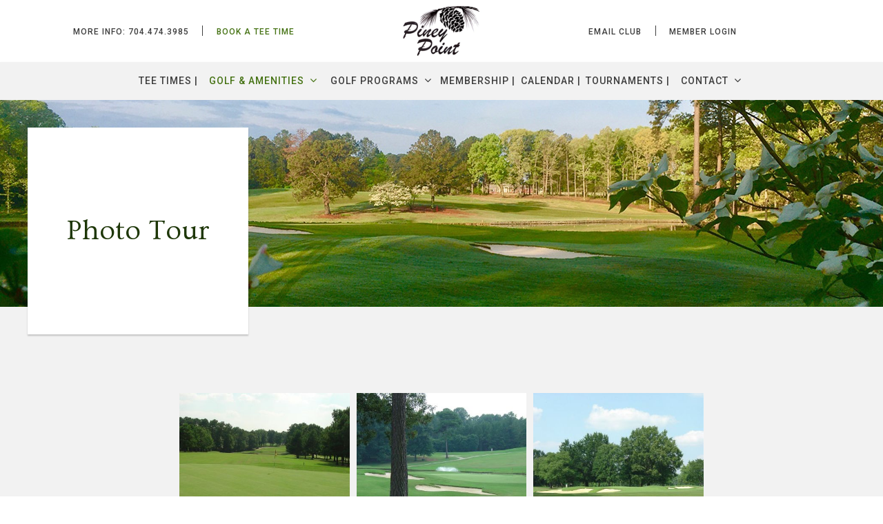

--- FILE ---
content_type: text/html; charset=utf-8
request_url: https://www.pineypointgolfclub.com/golf-amenities/photo-tour
body_size: 4862
content:
<!DOCTYPE HTML>
<html lang="en-gb" dir="ltr"  data-config='{"twitter":0,"plusone":0,"facebook":0,"style":"121"}'>

    <head>
    <meta charset="utf-8">
<meta http-equiv="X-UA-Compatible" content="IE=edge">
<meta name="viewport" content="width=device-width, initial-scale=1">
<base href="https://www.pineypointgolfclub.com/golf-amenities/photo-tour" />
	<meta name="author" content="Super User" />
	<meta http-equiv="content-type" content="text/html; charset=utf-8" />
		<title>Photo Tour</title>
	<link href="/templates/yoo_avanti/favicon.ico" rel="shortcut icon" type="image/vnd.microsoft.icon" />
	<script src="/media/jui/js/jquery.min.js?5abc11f3e1d1607e0aeb73aeea4c6cc8" type="text/javascript"></script>
	<script src="/media/jui/js/jquery-noconflict.js?5abc11f3e1d1607e0aeb73aeea4c6cc8" type="text/javascript"></script>
	<script src="/media/jui/js/jquery-migrate.min.js?5abc11f3e1d1607e0aeb73aeea4c6cc8" type="text/javascript"></script>
	<script src="/media/jui/js/bootstrap.min.js?5abc11f3e1d1607e0aeb73aeea4c6cc8" type="text/javascript"></script>
	<script src="/media/widgetkit/uikit2-2aa73374.js" type="text/javascript"></script>
	<script src="/media/widgetkit/wk-scripts-24c67b5e.js" type="text/javascript"></script>
	<script type="text/javascript">
GOOGLE_MAPS_API_KEY = "AIzaSyDReE8GJBO_uzNWATrGPiNB-Qtj5APGHOE";
	</script>
	<meta http-equiv="x-dns-prefetch-control" content="on">
	<link rel="dns-prefetch" href="//images-cdn.ecwid.com/">
	<link rel="dns-prefetch" href="//images.ecwid.com/">
	<link rel="dns-prefetch" href="//app.ecwid.com/">
	<link rel="dns-prefetch" href="//ecwid-static-ru.r.worldssl.net">
	<link rel="dns-prefetch" href="//ecwid-images-ru.r.worldssl.net">

<link rel="apple-touch-icon-precomposed" href="/templates/yoo_avanti/apple_touch_icon.png">
<link rel="stylesheet" href="/templates/yoo_avanti/css/bootstrap.css">
<link rel="stylesheet" href="/templates/yoo_avanti/css/theme.css">
<link rel="stylesheet" href="//demo.1-2-1marketing.com/resources/121/css/extensions.css">
<link rel="stylesheet" href="//demo.1-2-1marketing.com/resources/avanti/brevo/css/master_v2.css">
<link rel="stylesheet" href="/templates/yoo_avanti/styles/121/css/custom.css">
<script src="/templates/yoo_avanti/warp/vendor/uikit/js/uikit.js"></script>
<script src="/templates/yoo_avanti/warp/vendor/uikit/js/components/autocomplete.js"></script>
<script src="/templates/yoo_avanti/warp/vendor/uikit/js/components/datepicker.js"></script>
<script src="/templates/yoo_avanti/warp/vendor/uikit/js/components/search.js"></script>
<script src="/templates/yoo_avanti/warp/vendor/uikit/js/components/sticky.js"></script>
<script src="/templates/yoo_avanti/warp/vendor/uikit/js/components/timepicker.js"></script>
<script src="/templates/yoo_avanti/warp/vendor/uikit/js/components/tooltip.js"></script>
<script src="/templates/yoo_avanti/warp/js/social.js"></script>
<script src="/templates/yoo_avanti/js/theme.js"></script>
<script src="/templates/yoo_avanti/js/animated-text.js"></script>
<script src="//demo.1-2-1marketing.com/resources/121/js/accordion-parent.js"></script>
<script src="//demo.1-2-1marketing.com/resources/121/js/extensions.js"></script>
<script src="//demo.1-2-1marketing.com/resources/avanti/brevo/js/master.js"></script>
<script src="/templates/yoo_avanti/styles/121/js/custom.js"></script>
    

<meta name="google-site-verification" content="" />

<script>
  (function(i,s,o,g,r,a,m){i['GoogleAnalyticsObject']=r;i[r]=i[r]||function(){
  (i[r].q=i[r].q||[]).push(arguments)},i[r].l=1*new Date();a=s.createElement(o),
  m=s.getElementsByTagName(o)[0];a.async=1;a.src=g;m.parentNode.insertBefore(a,m)
  })(window,document,'script','//www.google-analytics.com/analytics.js','ga');
  ga('create', 'UA-117109203-54', 'auto');
  ga('send', 'pageview');
</script>

</head>

    <body class="tm-isblog       ">
		
		<div class="tm-wrapper">
		
        
            <div id="tm-header" class="tm-block-header">

                <div class="tm-navbar-wrapper " >
        <div class="tm-toolbar uk-hidden-small">
        <div class="uk-container uk-container-center uk-flex uk-flex-center uk-flex-middle">
            <div class="uk-flex-left"><div class="">
	<ul class="uk-nav">
<li><a href="tel:7044743985">More Info: 704.474.3985</a></li>
<li><a class="toolbar-btn" href="/teetimes">Book a Tee Time</a></li>
</ul></div></div>
            <div class="uk-flex-center">
                <a class="tm-logo uk-text-center" href="https://www.pineypointgolfclub.com">
                  
	<div><img src="/images/default/logo.png" alt="Piney Point Golf Club Logo" width="115" height="77" /></div>                </a>
            </div>
            <div class="uk-flex-right"><div class="">
	<ul class="uk-nav">
<li><a href="/exclusive-deals">Email Club</a></li>
<!--<li><a href="/shop">Shop Online</a></li>-->
<li><a href="/member-login">Member Login</a></li>
</ul></div></div>

        </div>
    </div>
    		
    <div class="tm-navbar uk-navbar">

        <div class="uk-container uk-container-center tm-navbar-container">

                <div class="uk-hidden-small uk-flex uk-flex-center">
          <ul class="uk-navbar-nav uk-hidden-small">
<li><a href="/teetimes">Tee Times |</a></li><li class="uk-parent uk-active" data-uk-dropdown="{'preventflip':'y'}" aria-haspopup="true" aria-expanded="false"><a href="#">Golf &amp; Amenities</a>
<div class="uk-dropdown uk-dropdown-navbar uk-dropdown-width-1"><div class="uk-grid uk-dropdown-grid"><div class="uk-width-1-1"><ul class="uk-nav uk-nav-navbar"><li><a href="/golf-amenities/about-us">About Us</a></li><li><a href="/golf-amenities/rates">Rates</a></li><li><a href="/golf-amenities/picture-gallery">Scorecard</a></li><li class="uk-active"><a href="/golf-amenities/photo-tour">Photo Tour</a></li><li><a href="/golf-amenities/instruction">Instruction</a></li><li><a href="/golf-amenities/amenities">Amenities</a></li><li><a href="https://www.ghin.com/login" target="_blank" rel="noopener noreferrer">Post Your Handicap</a></li></ul></div></div></div></li><li class="uk-parent" data-uk-dropdown="{'preventflip':'y'}" aria-haspopup="true" aria-expanded="false"><a href="#">Golf Programs</a>
<div class="uk-dropdown uk-dropdown-navbar uk-dropdown-width-1"><div class="uk-grid uk-dropdown-grid"><div class="uk-width-1-1"><ul class="uk-nav uk-nav-navbar"><li><a href="/golf-programs/programs">Programs</a></li><li><a href="/golf-programs/golf-certification-test">Golf Certification Test</a></li><li><a href="/golf-programs/granny-hill-scholarship">Granny Hill Scholarship</a></li></ul></div></div></div></li><li><a href="/membership">Membership |</a></li><li><a href="/calendar">Calendar |</a></li><li><a href="/tournaments">Tournaments |</a></li><li class="uk-parent" data-uk-dropdown="{'preventflip':'y'}" aria-haspopup="true" aria-expanded="false"><a href="#">Contact</a>
<div class="uk-dropdown uk-dropdown-navbar uk-dropdown-width-1"><div class="uk-grid uk-dropdown-grid"><div class="uk-width-1-1"><ul class="uk-nav uk-nav-navbar"><li><a href="/contact">Contact Us</a></li><li><a href="/contact-us/employment">Employment</a></li><li><a href="/exclusive-deals">Receive Exclusive Deals</a></li></ul></div></div></div></li></ul>        </div>
        						
						
												<div class="tm-navbar-small uk-flex uk-flex-middle uk-flex-center uk-flex-space-between uk-hidden-large">		
								
															<a class="tm-logo-small uk-navbar-brand uk-flex uk-flex-middle uk-visible-small" href="https://www.pineypointgolfclub.com">
	<div><img src="/images/default/logo.png" alt="Piney Point Golf Club Logo" width="115" height="77" /></div></a>
							
														<div class="uk-navbar-small-right uk-flex uk-flex-middle">
							
																			<div class="mobile-icon uk-visible-small">
										<div class="">
	<div><a href="tel:7044743985" class="uk-icon-phone"></a></div></div></a>
										</div>
										
							
																		<a href="#offcanvas" class="uk-navbar-toggle" data-uk-offcanvas></a>
									
							</div>
														
						</div>
						        </div>

    </div>
</div>

                                <div class="tm-header-container">
                    <div class="uk-panel">
<div class="uk-contrast" data-uk-slideshow="{autoplay: true ,autoplayInterval: 5000,pauseOnHover: false}">

    <div class="uk-position-relative">

        <ul class="uk-slideshow uk-overlay-active">
        
            <li style="min-height: 150px;">

                
                    <img src="/images/slideshows/sub_banner_1.jpg" alt="Banner 1">
                    
                                        <div class="uk-overlay-panel uk-flex uk-flex-middle uk-overlay-fade">

                                                <div>
                        
                        
                                                <div class=" uk-margin">		<div class="moduletable mod-title uk-text-center">
						<h1>Photo Tour</h1>		</div>
	</div>
                        
                        
                                                </div>
                        
                    </div>
                    
                    
                
            </li>

                </ul>

        
        
    </div>

    
</div>
</div>                </div>
																
								
            </div>

        
        
        
        
        
                <div id="tm-main" class="tm-block-main uk-block uk-block-muted uk-block-large " >

            <div class="uk-container uk-container-center">

                <div class="tm-middle uk-grid" data-uk-grid-match data-uk-grid-margin>

                                        <div class="tm-main uk-width-medium-1-1">

                        
                                                <main id="tm-content" class="tm-content">

                            
                            <div id="system-message-container">
</div>

    <article class="uk-article" >

	
	
	
	
	
	
			
<p>

<div id="wk-grid54c" class="uk-grid-width-1-1 uk-grid-width-small-1-2 uk-grid-width-medium-1-3 uk-grid uk-grid-match uk-grid-small " data-uk-grid-match="{target:'> div > .uk-panel', row:true}" data-uk-grid-margin >

    
    <div>
    
<div class="uk-panel">

    <div class="uk-panel-teaser">

        <figure class="uk-overlay uk-overlay-hover ">

            <img src="/media/widgetkit/01-0069f2e089bbb0c8442ee305f36aab9c.jpg" class="uk-overlay-scale" alt="01" width="400" height="300">
            
                        <div class="uk-overlay-panel uk-overlay-background uk-overlay-fade"></div>
            
                            <div class="uk-overlay-panel uk-overlay-icon uk-overlay-fade"></div>
            
                                                                        <a class="uk-position-cover" href="/images/galleries/photo-tour/01.jpg" data-lightbox-type="image" data-uk-lightbox="{group:'.wk-154c'}" ></a>
                                                
        </figure>

    </div>

    
        
        
    
</div>
    </div>

        
    <div>
    
<div class="uk-panel">

    <div class="uk-panel-teaser">

        <figure class="uk-overlay uk-overlay-hover ">

            <img src="/media/widgetkit/02-1621266f48ca1835939e72b5e5a997d2.jpg" class="uk-overlay-scale" alt="02" width="400" height="300">
            
                        <div class="uk-overlay-panel uk-overlay-background uk-overlay-fade"></div>
            
                            <div class="uk-overlay-panel uk-overlay-icon uk-overlay-fade"></div>
            
                                                                        <a class="uk-position-cover" href="/images/galleries/photo-tour/02.jpg" data-lightbox-type="image" data-uk-lightbox="{group:'.wk-154c'}" ></a>
                                                
        </figure>

    </div>

    
        
        
    
</div>
    </div>

        
    <div>
    
<div class="uk-panel">

    <div class="uk-panel-teaser">

        <figure class="uk-overlay uk-overlay-hover ">

            <img src="/media/widgetkit/03-ac573e3a03b9c8383516dd512eed2fdd.jpg" class="uk-overlay-scale" alt="03" width="400" height="300">
            
                        <div class="uk-overlay-panel uk-overlay-background uk-overlay-fade"></div>
            
                            <div class="uk-overlay-panel uk-overlay-icon uk-overlay-fade"></div>
            
                                                                        <a class="uk-position-cover" href="/images/galleries/photo-tour/03.jpg" data-lightbox-type="image" data-uk-lightbox="{group:'.wk-154c'}" ></a>
                                                
        </figure>

    </div>

    
        
        
    
</div>
    </div>

        
    <div>
    
<div class="uk-panel">

    <div class="uk-panel-teaser">

        <figure class="uk-overlay uk-overlay-hover ">

            <img src="/media/widgetkit/04-8d0104026d54e33a59b21d6e240e436c.jpg" class="uk-overlay-scale" alt="04" width="400" height="300">
            
                        <div class="uk-overlay-panel uk-overlay-background uk-overlay-fade"></div>
            
                            <div class="uk-overlay-panel uk-overlay-icon uk-overlay-fade"></div>
            
                                                                        <a class="uk-position-cover" href="/images/galleries/photo-tour/04.jpg" data-lightbox-type="image" data-uk-lightbox="{group:'.wk-154c'}" ></a>
                                                
        </figure>

    </div>

    
        
        
    
</div>
    </div>

        
    <div>
    
<div class="uk-panel">

    <div class="uk-panel-teaser">

        <figure class="uk-overlay uk-overlay-hover ">

            <img src="/media/widgetkit/05-83033cf6ec05f5a0f1ed5d88e08d48ef.jpg" class="uk-overlay-scale" alt="05" width="400" height="300">
            
                        <div class="uk-overlay-panel uk-overlay-background uk-overlay-fade"></div>
            
                            <div class="uk-overlay-panel uk-overlay-icon uk-overlay-fade"></div>
            
                                                                        <a class="uk-position-cover" href="/images/galleries/photo-tour/05.jpg" data-lightbox-type="image" data-uk-lightbox="{group:'.wk-154c'}" ></a>
                                                
        </figure>

    </div>

    
        
        
    
</div>
    </div>

        
    <div>
    
<div class="uk-panel">

    <div class="uk-panel-teaser">

        <figure class="uk-overlay uk-overlay-hover ">

            <img src="/media/widgetkit/06-2a99d8bb9888d4aa84c3b117d37949a7.jpg" class="uk-overlay-scale" alt="06" width="400" height="300">
            
                        <div class="uk-overlay-panel uk-overlay-background uk-overlay-fade"></div>
            
                            <div class="uk-overlay-panel uk-overlay-icon uk-overlay-fade"></div>
            
                                                                        <a class="uk-position-cover" href="/images/galleries/photo-tour/06.jpg" data-lightbox-type="image" data-uk-lightbox="{group:'.wk-154c'}" ></a>
                                                
        </figure>

    </div>

    
        
        
    
</div>
    </div>

        
    <div>
    
<div class="uk-panel">

    <div class="uk-panel-teaser">

        <figure class="uk-overlay uk-overlay-hover ">

            <img src="/media/widgetkit/07-39aa9196d48e8009fb5afe1d44b2659d.jpg" class="uk-overlay-scale" alt="07" width="400" height="300">
            
                        <div class="uk-overlay-panel uk-overlay-background uk-overlay-fade"></div>
            
                            <div class="uk-overlay-panel uk-overlay-icon uk-overlay-fade"></div>
            
                                                                        <a class="uk-position-cover" href="/images/galleries/photo-tour/07.jpg" data-lightbox-type="image" data-uk-lightbox="{group:'.wk-154c'}" ></a>
                                                
        </figure>

    </div>

    
        
        
    
</div>
    </div>

        
    <div>
    
<div class="uk-panel">

    <div class="uk-panel-teaser">

        <figure class="uk-overlay uk-overlay-hover ">

            <img src="/media/widgetkit/08-40e80b941d80461a7bf1e0f1f537683a.jpg" class="uk-overlay-scale" alt="08" width="400" height="300">
            
                        <div class="uk-overlay-panel uk-overlay-background uk-overlay-fade"></div>
            
                            <div class="uk-overlay-panel uk-overlay-icon uk-overlay-fade"></div>
            
                                                                        <a class="uk-position-cover" href="/images/galleries/photo-tour/08.jpg" data-lightbox-type="image" data-uk-lightbox="{group:'.wk-154c'}" ></a>
                                                
        </figure>

    </div>

    
        
        
    
</div>
    </div>

        
    <div>
    
<div class="uk-panel">

    <div class="uk-panel-teaser">

        <figure class="uk-overlay uk-overlay-hover ">

            <img src="/media/widgetkit/09-d911a0c59025606fd0147c4c9173f003.jpg" class="uk-overlay-scale" alt="09" width="400" height="300">
            
                        <div class="uk-overlay-panel uk-overlay-background uk-overlay-fade"></div>
            
                            <div class="uk-overlay-panel uk-overlay-icon uk-overlay-fade"></div>
            
                                                                        <a class="uk-position-cover" href="/images/galleries/photo-tour/09.jpg" data-lightbox-type="image" data-uk-lightbox="{group:'.wk-154c'}" ></a>
                                                
        </figure>

    </div>

    
        
        
    
</div>
    </div>

        
    <div>
    
<div class="uk-panel">

    <div class="uk-panel-teaser">

        <figure class="uk-overlay uk-overlay-hover ">

            <img src="/media/widgetkit/10-d1de0bae50608e8f8ff6edc0f3854e38.jpg" class="uk-overlay-scale" alt="10" width="400" height="300">
            
                        <div class="uk-overlay-panel uk-overlay-background uk-overlay-fade"></div>
            
                            <div class="uk-overlay-panel uk-overlay-icon uk-overlay-fade"></div>
            
                                                                        <a class="uk-position-cover" href="/images/galleries/photo-tour/10.jpg" data-lightbox-type="image" data-uk-lightbox="{group:'.wk-154c'}" ></a>
                                                
        </figure>

    </div>

    
        
        
    
</div>
    </div>

        
    <div>
    
<div class="uk-panel">

    <div class="uk-panel-teaser">

        <figure class="uk-overlay uk-overlay-hover ">

            <img src="/media/widgetkit/11-346e88ce1230ec1268b80b49a2b7c54e.jpg" class="uk-overlay-scale" alt="11" width="400" height="300">
            
                        <div class="uk-overlay-panel uk-overlay-background uk-overlay-fade"></div>
            
                            <div class="uk-overlay-panel uk-overlay-icon uk-overlay-fade"></div>
            
                                                                        <a class="uk-position-cover" href="/images/galleries/photo-tour/11.jpg" data-lightbox-type="image" data-uk-lightbox="{group:'.wk-154c'}" ></a>
                                                
        </figure>

    </div>

    
        
        
    
</div>
    </div>

        
    <div>
    
<div class="uk-panel">

    <div class="uk-panel-teaser">

        <figure class="uk-overlay uk-overlay-hover ">

            <img src="/media/widgetkit/12-7769906359a525ccf6577d2e4eecdd96.jpg" class="uk-overlay-scale" alt="12" width="400" height="300">
            
                        <div class="uk-overlay-panel uk-overlay-background uk-overlay-fade"></div>
            
                            <div class="uk-overlay-panel uk-overlay-icon uk-overlay-fade"></div>
            
                                                                        <a class="uk-position-cover" href="/images/galleries/photo-tour/12.jpg" data-lightbox-type="image" data-uk-lightbox="{group:'.wk-154c'}" ></a>
                                                
        </figure>

    </div>

    
        
        
    
</div>
    </div>

        
    <div>
    
<div class="uk-panel">

    <div class="uk-panel-teaser">

        <figure class="uk-overlay uk-overlay-hover ">

            <img src="/media/widgetkit/13-b73c254873d9d1c52f12214fb601a5c1.jpg" class="uk-overlay-scale" alt="13" width="400" height="300">
            
                        <div class="uk-overlay-panel uk-overlay-background uk-overlay-fade"></div>
            
                            <div class="uk-overlay-panel uk-overlay-icon uk-overlay-fade"></div>
            
                                                                        <a class="uk-position-cover" href="/images/galleries/photo-tour/13.jpg" data-lightbox-type="image" data-uk-lightbox="{group:'.wk-154c'}" ></a>
                                                
        </figure>

    </div>

    
        
        
    
</div>
    </div>

        
    <div>
    
<div class="uk-panel">

    <div class="uk-panel-teaser">

        <figure class="uk-overlay uk-overlay-hover ">

            <img src="/media/widgetkit/14-a4446c747558f5106802b16e67979493.jpg" class="uk-overlay-scale" alt="14" width="400" height="300">
            
                        <div class="uk-overlay-panel uk-overlay-background uk-overlay-fade"></div>
            
                            <div class="uk-overlay-panel uk-overlay-icon uk-overlay-fade"></div>
            
                                                                        <a class="uk-position-cover" href="/images/galleries/photo-tour/14.jpg" data-lightbox-type="image" data-uk-lightbox="{group:'.wk-154c'}" ></a>
                                                
        </figure>

    </div>

    
        
        
    
</div>
    </div>

        
    <div>
    
<div class="uk-panel">

    <div class="uk-panel-teaser">

        <figure class="uk-overlay uk-overlay-hover ">

            <img src="/media/widgetkit/15-10b2e4ec20b6d1fff159bc0e90ccf191.jpg" class="uk-overlay-scale" alt="15" width="400" height="300">
            
                        <div class="uk-overlay-panel uk-overlay-background uk-overlay-fade"></div>
            
                            <div class="uk-overlay-panel uk-overlay-icon uk-overlay-fade"></div>
            
                                                                        <a class="uk-position-cover" href="/images/galleries/photo-tour/15.jpg" data-lightbox-type="image" data-uk-lightbox="{group:'.wk-154c'}" ></a>
                                                
        </figure>

    </div>

    
        
        
    
</div>
    </div>

        
    <div>
    
<div class="uk-panel">

    <div class="uk-panel-teaser">

        <figure class="uk-overlay uk-overlay-hover ">

            <img src="/media/widgetkit/16-1a1bafac803cc248a83224bb432e5336.jpg" class="uk-overlay-scale" alt="16" width="400" height="300">
            
                        <div class="uk-overlay-panel uk-overlay-background uk-overlay-fade"></div>
            
                            <div class="uk-overlay-panel uk-overlay-icon uk-overlay-fade"></div>
            
                                                                        <a class="uk-position-cover" href="/images/galleries/photo-tour/16.jpg" data-lightbox-type="image" data-uk-lightbox="{group:'.wk-154c'}" ></a>
                                                
        </figure>

    </div>

    
        
        
    
</div>
    </div>

        
    <div>
    
<div class="uk-panel">

    <div class="uk-panel-teaser">

        <figure class="uk-overlay uk-overlay-hover ">

            <img src="/media/widgetkit/17-83915bc8e487d70477e903e1b6df77fa.jpg" class="uk-overlay-scale" alt="17" width="400" height="300">
            
                        <div class="uk-overlay-panel uk-overlay-background uk-overlay-fade"></div>
            
                            <div class="uk-overlay-panel uk-overlay-icon uk-overlay-fade"></div>
            
                                                                        <a class="uk-position-cover" href="/images/galleries/photo-tour/17.jpg" data-lightbox-type="image" data-uk-lightbox="{group:'.wk-154c'}" ></a>
                                                
        </figure>

    </div>

    
        
        
    
</div>
    </div>

        
    <div>
    
<div class="uk-panel">

    <div class="uk-panel-teaser">

        <figure class="uk-overlay uk-overlay-hover ">

            <img src="/media/widgetkit/18-66f16bbae1b46b693ac0921a13ddc526.jpg" class="uk-overlay-scale" alt="18" width="400" height="300">
            
                        <div class="uk-overlay-panel uk-overlay-background uk-overlay-fade"></div>
            
                            <div class="uk-overlay-panel uk-overlay-icon uk-overlay-fade"></div>
            
                                                                        <a class="uk-position-cover" href="/images/galleries/photo-tour/18.jpg" data-lightbox-type="image" data-uk-lightbox="{group:'.wk-154c'}" ></a>
                                                
        </figure>

    </div>

    
        
        
    
</div>
    </div>

    
</div>


<script>
(function($){

    // get the images of the gallery and replace it by a canvas of the same size to fix the problem with overlapping images on load.
    $('img[width][height]:not(.uk-overlay-panel)', $('#wk-grid54c')).each(function() {

        var $img = $(this);

        if (this.width == 'auto' || this.height == 'auto' || !$img.is(':visible')) {
            return;
        }

        var $canvas = $('<canvas class="uk-responsive-width"></canvas>').attr({width:$img.attr('width'), height:$img.attr('height')}),
            img = new Image,
            release = function() {
                $canvas.remove();
                $img.css('display', '');
                release = function(){};
            };

        $img.css('display', 'none').after($canvas);

        $(img).on('load', function(){ release(); });
        setTimeout(function(){ release(); }, 1000);

        img.src = this.src;

    });

})(jQuery);
</script>
</p> 	
	
	
	
	
	
	
</article>


                        </main>
                        
                        
                    </div>
                    
                    
                </div>

            </div>

        </div>
        
        
        
        
        				
		</div>

        <div id="tm-footer" class="tm-block-footer tm-footer-centered uk-block-default" >

	<div class="uk-container uk-container-center">

				<div class="footer-top">
																</div>

        <footer class="tm-footer uk-text-center">			
            <div class="uk-panel">
	<div class="footer-social" style="text-align: center;"><a class="uk-icon-facebook" href="https://www.facebook.com/pineypointgolfclub" target="_blank" rel="noopener"></a></div>
<p style="text-align: center;">Book Tee Time: <a href="tel:7044743985">704.474.3985</a><br />48688 Piney Point Road, Norwood, NC 28128</p>
<p style="text-align: center;">© 2022 Piney Point Golf Club | <a href="/contact">Contact Us</a> | <a href="/site-map">Site Map</a> | Designed and Hosted by <a href="http://www.1-2-1marketing.com" target="_blank" rel="noopener">121 Marketing</a></p></div>        </footer>

	</div>
	
				<a id="tm-anchor-top" class="tm-totop-scroller" data-uk-smooth-scroll href="#"></a>
		
</div>

        
                <div id="offcanvas" class="uk-offcanvas">
            <div class="uk-offcanvas-bar uk-offcanvas-bar-flip">
						
							<a class="uk-offcanvas-close" onclick="UIkit.offcanvas.hide([force = false])">Close <span class="uk-modal-close uk-close uk-close-alt"></span></a>
						
							<div class="uk-panel">

<div id="wk-grid854" class="uk-grid-width-1-5 uk-grid uk-grid-match uk-grid-collapse uk-text-center mobile-buttons" data-uk-grid-match="{target:'> div > .uk-panel', row:true}" data-uk-grid-margin >


    <div>
        <div class="uk-panel">

                        <a class="uk-position-cover uk-position-z-index" href="/"></a>
            
            
            
            
            									 <div class="uk-text-center"><div class="uk-overlay "><span class="uk-icon-home"></span></div></div>
            						
						
                        <h3 class="uk-panel-title uk-margin-bottom-remove">

                                    <a class="uk-link-reset" href="/">Home</a>
                
                
            </h3>
            
            
            
            
            
            
            
        </div>
    </div>


    <div>
        <div class="uk-panel">

                        <a class="uk-position-cover uk-position-z-index" href="/teetimes"></a>
            
            
            
            
            									 <div class="uk-text-center"><div class="uk-overlay "><span class="uk-icon-map-pin"></span></div></div>
            						
						
                        <h3 class="uk-panel-title uk-margin-bottom-remove uk-margin-bottom-remove">

                                    <a class="uk-link-reset" href="/teetimes">Tee Times</a>
                
                
            </h3>
            
            
            
            
            
            
            
        </div>
    </div>


    <div>
        <div class="uk-panel">

                        <a class="uk-position-cover uk-position-z-index" href="/tournaments"></a>
            
            
            
            
            									 <div class="uk-text-center"><div class="uk-overlay "><span class="uk-icon-calendar"></span></div></div>
            						
						
                        <h3 class="uk-panel-title uk-margin-bottom-remove uk-margin-bottom-remove uk-margin-bottom-remove">

                                    <a class="uk-link-reset" href="/tournaments">Programs</a>
                
                
            </h3>
            
            
            
            
            
            
            
        </div>
    </div>


    <div>
        <div class="uk-panel">

                        <a class="uk-position-cover uk-position-z-index" href="/membership"></a>
            
            
            
            
            									 <div class="uk-text-center"><div class="uk-overlay "><span class="uk-icon-group"></span></div></div>
            						
						
                        <h3 class="uk-panel-title uk-margin-bottom-remove uk-margin-bottom-remove uk-margin-bottom-remove uk-margin-bottom-remove">

                                    <a class="uk-link-reset" href="/membership">Join Us</a>
                
                
            </h3>
            
            
            
            
            
            
            
        </div>
    </div>


    <div>
        <div class="uk-panel">

                        <a class="uk-position-cover uk-position-z-index" href="/contact"></a>
            
            
            
            
            									 <div class="uk-text-center"><div class="uk-overlay "><span class="uk-icon-phone"></span></div></div>
            						
						
                        <h3 class="uk-panel-title uk-margin-bottom-remove uk-margin-bottom-remove uk-margin-bottom-remove uk-margin-bottom-remove uk-margin-bottom-remove">

                                    <a class="uk-link-reset" href="/contact">Contact</a>
                
                
            </h3>
            
            
            
            
            
            
            
        </div>
    </div>


</div>

<script>
    (function($){
        // get the images of the grid and replace it by a canvas of the same size to fix the problem with overlapping images on load.
        $('img:first', $('#wk-grid854')).each(function() {
            var $img = $(this),
                $canvas = $('<canvas class="uk-responsive-width"></canvas>').attr({width:$img.attr('width'), height:$img.attr('height')}),
                img = new Image;

            $img.css('display', 'none').after($canvas);

            img.onload = function(){
                $canvas.remove();
                $img.css('display', '');
            };

            img.src = this.src;
        });

    })(jQuery);
</script>
</div>
<ul class="uk-nav uk-nav-parent-icon uk-nav-offcanvas" data-uk-nav="{}">
<li><a href="/teetimes">Tee Times |</a></li><li class="uk-parent uk-active"><a href="#">Golf &amp; Amenities</a>
<ul class="uk-nav-sub"><li><a href="/golf-amenities/about-us">About Us</a></li><li><a href="/golf-amenities/rates">Rates</a></li><li><a href="/golf-amenities/picture-gallery">Scorecard</a></li><li class="uk-active"><a href="/golf-amenities/photo-tour">Photo Tour</a></li><li><a href="/golf-amenities/instruction">Instruction</a></li><li><a href="/golf-amenities/amenities">Amenities</a></li><li><a href="https://www.ghin.com/login" target="_blank" rel="noopener noreferrer">Post Your Handicap</a></li></ul></li><li class="uk-parent"><a href="#">Golf Programs</a>
<ul class="uk-nav-sub"><li><a href="/golf-programs/programs">Programs</a></li><li><a href="/golf-programs/golf-certification-test">Golf Certification Test</a></li><li><a href="/golf-programs/granny-hill-scholarship">Granny Hill Scholarship</a></li></ul></li><li><a href="/membership">Membership |</a></li><li><a href="/calendar">Calendar |</a></li><li><a href="/tournaments">Tournaments |</a></li><li class="uk-parent"><a href="#">Contact</a>
<ul class="uk-nav-sub"><li><a href="/contact">Contact Us</a></li><li><a href="/contact-us/employment">Employment</a></li><li><a href="/exclusive-deals">Receive Exclusive Deals</a></li></ul></li></ul>						
														<div class="toolbar-assets">
								<div class="">
	<ul class="uk-nav">
<li><a href="tel:7044743985">More Info: 704.474.3985</a></li>
<li><a class="toolbar-btn" href="/teetimes">Book a Tee Time</a></li>
</ul></div>								<div class="">
	<ul class="uk-nav">
<li><a href="/exclusive-deals">Email Club</a></li>
<!--<li><a href="/shop">Shop Online</a></li>-->
<li><a href="/member-login">Member Login</a></li>
</ul></div>							</div>
														
						</div>
        </div>
        
        
        				

    </body>
</html>


--- FILE ---
content_type: text/css
request_url: https://www.pineypointgolfclub.com/templates/yoo_avanti/styles/121/css/custom.css
body_size: 5661
content:
/* Copyright (C) 121 Marketing - 121marketing.com */

/* ========================================================================
   1-2-1 Modifications - Custom
 ========================================================================== */

/* =========================== Font Family ================================ */
@import '//fonts.googleapis.com/css?family=Roboto:300,400,400i,700,700i,500|Ovo:400';

html, body,blockquote::before, .home-gallery .uk-panel-teaser h3, .uk-offcanvas .uk-panel .uk-panel-title, .coursetour-121 .uk-tab > li > a, .coursetour-121 .uk-nav-dropdown > li > a, select, textarea, input[type="text"], input[type="password"], input[type="datetime"], input[type="datetime-local"], input[type="date"], input[type="month"], input[type="time"], input[type="week"], input[type="number"], input[type="email"], input[type="url"], input[type="search"], input[type="tel"], input[type="color"], .uneditable-input, .uk-form select, .uk-form textarea, .uk-form input:not([type]), .uk-form input[type="text"], .uk-form input[type="password"], .uk-form input[type="datetime"], .uk-form input[type="datetime-local"], .uk-form input[type="date"], .uk-form input[type="month"], .uk-form input[type="time"], .uk-form input[type="week"], .uk-form input[type="number"], .uk-form input[type="email"], .uk-form input[type="url"], .uk-form input[type="search"], .uk-form input[type="tel"], .uk-form input[type="color"], .cb_template body, .cb_template, .htabs a, .footer-social, .uk-nav-navbar > li > a, ul.uk-nav-sub, .uk-nav-navbar ul a, .uk-nav-offcanvas ul a, .uk-navbar-nav > li > a, .uk-subnav > * > *, .uk-button, .uk-button-link, .btn, .cb_template input[type="submit"], .events-121 a, h6, .uk-h6, .uk-pagination > li > a, .uk-pagination > li > span  {
	font-family: 'Roboto', sans-serif;
}
h1, h2, .uk-h1, .uk-h2, h3, .uk-h3, .uk-panel-title, #header_oc #cart .heading h4, h4, .uk-h4, h5, .uk-h5, .footer-top, .uk-nav-offcanvas ul.uk-nav-sub, .tm-navbar ul.uk-nav-sub, .uk-nav-offcanvas > li > a, .uk-form-horizontal .uk-form-label, .nav > li > a, .uk-panel-box .uk-nav-side > li > a, .uk-nav-side > li > a, .uk-form label, #header_oc .links a, .uk-article table:not(.yui-calendar) th, .cal_td_daysnames {
	font-family: 'Ovo';
}

/* =========================== Font Sizes ================================ */

.uk-heading-large {
	font-size: 60px;
}
h1, .uk-h1, .uk-article-title {
	font-size: 42px;
}
h2, .uk-h2, .mijoshop_heading_h1 {
	font-size: 36px;
}
h3, .uk-h3, .uk-panel-title, #header_oc #cart .heading h4 {
	font-size: 30px;
}
h4, .uk-h4, .uk-article table:not(.yui-calendar) th, .uk-text-large, .cal_td_daysnames {
	font-size: 20px;
}
html,blockquote, span.mod_events_latest_content, h5, .uk-h5, h6, .uk-h6, .uk-article table:not(.yui-calendar), .uk-nav-offcanvas > li > a, select, textarea, input[type="text"], input[type="password"], input[type="datetime"], input[type="datetime-local"], input[type="date"], input[type="month"], input[type="time"], input[type="week"], input[type="number"], input[type="email"], input[type="url"], input[type="search"], input[type="tel"], input[type="color"], .uneditable-input, .uk-form select, .uk-form textarea, .uk-form input:not([type]), .uk-form input[type="text"], .uk-form input[type="password"], .uk-form input[type="datetime"], .uk-form input[type="datetime-local"], .uk-form input[type="date"], .uk-form input[type="month"], .uk-form input[type="time"], .uk-form input[type="week"], .uk-form input[type="number"], .uk-form input[type="email"], .uk-form input[type="url"], .uk-form input[type="search"], .uk-form input[type="tel"], .uk-form input[type="color"], .uk-button, .uk-button-link, .btn, .link-121, .events-121 .mod_events_latest_callink > a,.jev_toprow div.currentmonth{
	font-size: 16px;
}
.event-info, .coursetour-121 .uk-tab > li > a, .coursetour-121 .uk-subnav > * > a, .latest-news, footer, .uk-overflow-container:after, .event-registration .tm-content:after, #header_oc .links a, .footer-top, main ul > li, aside ul > li, .nav > li > a, ul.uk-nav-sub, .uk-nav-offcanvas ul.uk-nav-sub, [id*='wk-grid'], .tm-toolbar, .uk-navbar-nav > li > a, .uk-nav-navbar > li > a, .tm-tobottom-scroller, .uk-subnav > * > *, .uk-nav-side > li > a, .uk-nav-side ul.uk-nav-sub > li, .ev_td_left, .uk-nav-dropdown > li > a, .uk-nav-navbar > li > a,.jev_daysnames,#jevents_body a,#jevents_body .tableh1,#jevents_body .buttontext a {
	font-size: 14px;
}
.tm-toolbar .uk-nav > li > a,blockquote h6 {
	font-size: 12px;	
}


/* Responsive */

@media (max-width: 1219px) {
.uk-navbar-nav > li {margin: 0 1vw;}
}


@media (max-width: 1024px) {
h1, .uk-h1, .uk-article-title {
	font-size: 32px;
}
h2, .uk-h2 {
	font-size: 30px;
}
h3, .uk-h3, .uk-panel-title, #header_oc #cart .heading h4{
	font-size: 26px;
}
.coursetour-121 .uk-tab > li > a, .coursetour-121 .uk-subnav > * > a {
	font-size: 12px;
}
.tm-toolbar .uk-nav > li > a { font-size: 11px;}
.tm-toolbar .uk-nav > li {padding: 0 8px;}
}

@media (max-width: 767px) {
h1, .uk-h1, .uk-article-title {
	font-size: 30px;
}
h2, .uk-h2 {
	font-size: 28px;
}
h3, .uk-h3, .uk-panel-title, #header_oc #cart .heading h4 {
	font-size: 24px;
}
.coursetour-121 .uk-tab > li > a, .coursetour-121 .uk-subnav > * > a {
	font-size: 14px;
}
}

/* =========================== Font Style, Weights, Spacing & Line Heights================================ */

blockquote,.mobile-buttons a, h1, .uk-h1, .uk-article-title, h2, .uk-h2, h4, .uk-h4, .homepage-slideshow h1, .coursetour-121 .uk-tab > li > a, .coursetour-121 .uk-nav-dropdown > li > a, .eclub-121 .uk-h1, .uk-panel-box .uk-nav-side > li > a, .uk-nav-side > li > a, .uk-nav-side ul.uk-nav-sub > li {
	font-style: normal;
}
html, h1, h2, .uk-h1, .uk-h2, h3, .uk-h3, .uk-panel-title, #header_oc #cart .heading h4, h4, .uk-h4, h5, .uk-h5, .footer-top, .uk-nav-offcanvas ul.uk-nav-sub, .tm-navbar ul.uk-nav-sub, .uk-nav-offcanvas > li > a, .uk-form-horizontal .uk-form-label, .nav > li > a, .uk-offcanvas .uk-panel .uk-panel-title, .uk-panel-box .uk-nav-side > li > a, .uk-nav-side > li > a, .uk-form label, #header_oc .links a, .uk-article table:not(.yui-calendar) th, .cal_td_daysnames, .cal_td_daysnames, .uk-article table:not(.yui-calendar) th, h5, .uk-h5, h6, .uk-h6, .footer-top, .uk-button, .uk-button-link, .btn, .uk-nav-offcanvas > li > a, .uk-form-horizontal .uk-form-label, .nav > li > a, .uk-offcanvas .uk-panel .uk-panel-title, .uk-panel-box .uk-nav-side > li > a, .uk-nav-side > li > a, .uk-form label, #header_oc .links a, .cb_template input[type="submit"],.jev_gray .jevdateicon1,.jev_gray .jevdateicon2,.jev_gray .jevdateicon,.jev_daysnames  {
	font-weight: 400;
}
blockquote h6,.uk-pagination > .uk-active > span,.home-gallery .uk-panel-teaser h3, span.mod_events_latest_date , .contact-category ul.category a, div#cart a, ul#form-login-links a, td.eventlist a, .coursetour-121 .uk-tab > li > a, .coursetour-121 .uk-nav-dropdown > li > a, .course-info a:not([class]), strong, h6, .uk-h6, .tm-footer a:not([class]), aside a:not([class]), .uk-article a:not([class]), .quote-title, .uk-button, .uk-button-link, .btn, .cb_template input[type="submit"], .events-121 a, .events-121 .mod_events_latest_callink > a, .tm-toolbar, .uk-nav-navbar > li > a, ul.uk-nav-sub, .uk-nav-offcanvas ul.uk-nav-sub, .tm-navbar ul.uk-nav-sub, .uk-navbar-nav > li > a, .uk-subnav > * > *,.jev_toprow div.currentmonth{
	font-weight: 500;
}
.homepage-slideshow h1.uk-h3 {
	letter-spacing: 4px;
}
.uk-offcanvas .uk-panel .uk-panel-title, .uk-nav-offcanvas > li > a, .home-gallery .uk-panel-teaser h3, .tm-toolbar, .uk-navbar-nav > li > a, #header_oc .links a, .uk-panel-box .uk-nav-side > li > a, .uk-nav-side > li > a, .uk-subnav > * > *, .uk-button, .footer-top, .btn, .cb_template input[type="submit"],.jev_toprow div.currentmonth {
	letter-spacing: 1px;
}
span.mod_events_latest_date, .uk-button.uk-button-link, .uk-button-link, .cal_td_daysnames, .uk-article table:not(.yui-calendar) th, .quote-title, h1, .uk-h1, .uk-article-title, .uk-nav-navbar > li > a, ul.uk-nav-sub, .uk-nav-navbar ul a, .uk-form-horizontal .uk-form-label, .events-121 .mod_events_latest_callink > a.uk-button-link, .uk-button.uk-button-link, h3, .uk-h3, .uk-panel-title, #header_oc #cart .heading h4, h4, .uk-h4, h5, .uk-h5, .footer-social, .coursetour-121 .uk-tab > li > a, .coursetour-121 .uk-nav-dropdown > li > a, select, textarea, input[type="text"], input[type="password"], input[type="datetime"], input[type="datetime-local"], input[type="date"], input[type="month"], input[type="time"], input[type="week"], input[type="number"], input[type="email"], input[type="url"], input[type="search"], input[type="tel"], input[type="color"], .uneditable-input, .uk-form select, .uk-form textarea, .uk-form input:not([type]), .uk-form input[type="text"], .uk-form input[type="password"], .uk-form input[type="datetime"], .uk-form input[type="datetime-local"], .uk-form input[type="date"], .uk-form input[type="month"], .uk-form input[type="time"], .uk-form input[type="week"], .uk-form input[type="number"], .uk-form input[type="email"], .uk-form input[type="url"], .uk-form input[type="search"], .uk-form input[type="tel"], .uk-form input[type="color"] {
  letter-spacing: 0;
}
.uk-article, .uk-text-large, .course-info {
	line-height: 32px;
}
main ul > li, aside ul > li, .latest-news,blockquote  {
	line-height: 26px;
}
.uk-article table:not(.yui-calendar), [id*='wk-grid'] {
	line-height: 22px;
}
h3, .uk-h3, .uk-panel-title, #header_oc #cart .heading h4  {
	line-height: 1.2;
}

@media (max-width: 767px) {
html, .uk-article, .uk-text-large {
	line-height: 28px;
}
.testimonial-slider .uk-h3 {line-height: 1.4;}
}

/* =========================== Text Transform ================================ */

.uk-button-link, .uk-button.uk-button-link, h4, .uk-h4, h5, .uk-h5, .uk-nav-navbar > li > a, ul.uk-nav-sub, .uk-nav-navbar ul a, .footer-social, select, textarea, input[type="text"], input[type="password"], input[type="datetime"], input[type="datetime-local"], input[type="date"], input[type="month"], input[type="time"], input[type="week"], input[type="number"], input[type="email"], input[type="url"], input[type="search"], input[type="tel"], input[type="color"], .uneditable-input, .uk-form select, .uk-form textarea, .uk-form input:not([type]), .uk-form input[type="text"], .uk-form input[type="password"], .uk-form input[type="datetime"], .uk-form input[type="datetime-local"], .uk-form input[type="date"], .uk-form input[type="month"], .uk-form input[type="time"], .uk-form input[type="week"], .uk-form input[type="number"], .uk-form input[type="email"], .uk-form input[type="url"], .uk-form input[type="search"], .uk-form input[type="tel"], .uk-form input[type="color"], #header_oc #cart .heading h4 {
	text-transform:none;
}
span.mod_events_latest_date , .home-gallery .uk-panel-teaser h3, .latest-news h6, .quote-title, .homepage-slideshow h1.uk-h3, #header_oc .links a, .eclub-121 .uk-panel-title, .footer-top, .tm-toolbar, .uk-button, .btn, .tm-tobottom-scroller, .toolbar-assets > div:not(.social-icons) > a, .toolbar-assets > div:not(.social-icons) > span,.jev_toprow div.currentmonth {
	text-transform: uppercase;
}

/* =========================== Backgrounds ================================ */

.uk-navbar, #header_oc #search_oc input, .uk-block-muted, .uk-pagination > li > a:hover, .uk-pagination > li > a:focus, #tm-anchor-top, table.ev_table tr:nth-child(even), .uk-article table:not(.yui-calendar):not(.myForm) tr:nth-child(even), .uk-panel-box .uk-form select, .uk-panel-box .uk-form textarea, .uk-panel-box .uk-form input:not([type]), .uk-panel-box .uk-form input[type="text"], .uk-panel-box .uk-form input[type="password"], .uk-panel-box .uk-form input[type="datetime"], .uk-panel-box .uk-form input[type="datetime-local"], .uk-panel-box .uk-form input[type="date"], .uk-panel-box .uk-form input[type="month"], .uk-panel-box .uk-form input[type="time"], .uk-panel-box .uk-form input[type="week"], .uk-panel-box .uk-form input[type="number"], .uk-panel-box .uk-form input[type="email"], .uk-panel-box .uk-form input[type="url"], .uk-panel-box .uk-form input[type="search"], .uk-panel-box .uk-form input[type="tel"], .uk-panel-box .uk-form input[type="color"], .uk-panel-box .uk-form select:focus, .uk-panel-box .uk-form textarea:focus, .uk-panel-box .uk-form input:not([type]):focus, .uk-panel-box .uk-form input[type="text"]:focus, .uk-panel-box .uk-form input[type="password"]:focus, .uk-panel-box .uk-form input[type="datetime"]:focus, .uk-panel-box .uk-form input[type="datetime-local"]:focus, .uk-panel-box .uk-form input[type="date"]:focus, .uk-panel-box .uk-form input[type="month"]:focus, .uk-panel-box .uk-form input[type="time"]:focus, .uk-panel-box .uk-form input[type="week"]:focus, .uk-panel-box .uk-form input[type="number"]:focus, .uk-panel-box .uk-form input[type="email"]:focus, .uk-panel-box .uk-form input[type="url"]:focus, .uk-panel-box .uk-form input[type="search"]:focus, .uk-panel-box .uk-form input[type="tel"]:focus, .uk-panel-box .uk-form input[type="color"]:focus {
	background:#f2f2f2; background-color: #f2f2f2;
}
body,blockquote,.accordion-121 .uk-accordion-content,.accordion-121 .uk-accordion-title,.switcher-121, .tm-navbar-wrapper-animate.uk-active .uk-navbar, #jevents_body,  body:not(.homepage) .tm-header-container .uk-slideshow > li .uk-overlay-panel > div, .eclub-121, .events-121, .tm-toolbar, .ev_table, .uk-article table:not(.yui-calendar):not(.myForm), .uk-panel-box, #header_oc #cart, #header_oc #cart .content_oc, .tm-navbar-small, .tm-wrapper, .uk-dropdown-navbar, .coursetour-121, .uk-contrast .uk-form select, .uk-contrast .uk-form textarea, .uk-contrast .uk-form input:not([type]), .uk-contrast .uk-form input[type="text"], .uk-contrast .uk-form input[type="password"], .uk-contrast .uk-form input[type="datetime"], .uk-contrast .uk-form input[type="datetime-local"], .uk-contrast .uk-form input[type="date"], .uk-contrast .uk-form input[type="month"], .uk-contrast .uk-form input[type="time"], .uk-contrast .uk-form input[type="week"], .uk-contrast .uk-form input[type="number"], .uk-contrast .uk-form input[type="email"], .uk-contrast .uk-form input[type="url"], .uk-contrast .uk-form input[type="search"], .uk-contrast .uk-form input[type="tel"], .uk-contrast .uk-form input[type="color"], .uk-contrast .uk-form select:focus, .uk-contrast .uk-form textarea:focus, .uk-contrast .uk-form input:not([type]):focus, .uk-contrast .uk-form input[type="text"]:focus, .uk-contrast .uk-form input[type="password"]:focus, .uk-contrast .uk-form input[type="datetime"]:focus, .uk-contrast .uk-form input[type="datetime-local"]:focus, .uk-contrast .uk-form input[type="date"]:focus, .uk-contrast .uk-form input[type="month"]:focus, .uk-contrast .uk-form input[type="time"]:focus, .uk-contrast .uk-form input[type="week"]:focus, .uk-contrast .uk-form input[type="number"]:focus, .uk-contrast .uk-form input[type="email"]:focus, .uk-contrast .uk-form input[type="url"]:focus, .uk-contrast .uk-form input[type="search"]:focus, .uk-contrast .uk-form input[type="tel"]:focus, .uk-contrast .uk-form input[type="color"]:focus, #header_oc #search_oc input, select, textarea, input[type="text"], input[type="password"], input[type="datetime"], input[type="datetime-local"], input[type="date"], input[type="month"], input[type="time"], input[type="week"], input[type="number"], input[type="email"], input[type="url"], input[type="search"], input[type="tel"], input[type="color"], .uneditable-input, .uk-form select, .uk-form textarea, .uk-form input:not([type]), .uk-form input[type="text"], .uk-form input[type="password"], .uk-form input[type="datetime"], .uk-form input[type="datetime-local"], .uk-form input[type="date"], .uk-form input[type="month"], .uk-form input[type="time"], .uk-form input[type="week"], .uk-form input[type="number"], .uk-form input[type="email"], .uk-form input[type="url"], .uk-form input[type="search"], .uk-form input[type="tel"], .uk-form input[type="color"], select:focus, textarea:focus, input[type="text"]:focus, input[type="password"]:focus, input[type="datetime"]:focus, input[type="datetime-local"]:focus, input[type="date"]:focus, input[type="month"]:focus, input[type="time"]:focus, input[type="week"]:focus, input[type="number"]:focus, input[type="email"]:focus, input[type="url"]:focus, input[type="search"]:focus, input[type="tel"]:focus, input[type="color"]:focus, .uneditable-input:focus, .uk-form select:focus, .uk-form textarea:focus, .uk-form input:not([type]):focus, .uk-form input[type="text"]:focus, .uk-form input[type="password"]:focus, .uk-form input[type="datetime"]:focus, .uk-form input[type="datetime-local"]:focus, .uk-form input[type="date"]:focus, .uk-form input[type="month"]:focus, .uk-form input[type="time"]:focus, .uk-form input[type="week"]:focus, .uk-form input[type="number"]:focus, .uk-form input[type="email"]:focus, .uk-form input[type="url"]:focus, .uk-form input[type="search"]:focus, .uk-form input[type="tel"]:focus, .uk-form input[type="color"]:focus,#jevents_body .jev_listview .jev_listrow div.jevleft,.jev_listview .jev_listrow,.jeventslatest.jev_gray {
	background: #ffffff; background-color: #ffffff;
}
.uk-block-default, [class*='tm-block-image-opacity-'].uk-block-default:after,.latest-news .uk-dotnav > * > * {
	background-color: #ffffff;
}
.uk-pagination > .uk-active > span, .uk-pagination > li > a:hover, .uk-pagination > li > a:focus, .switcher-121 .uk-tab > li.uk-active > a,.latest-news .uk-slidenav, .uk-button, .uk-contrast .uk-button, .testimonial-slider .uk-dotnav > * > *, .testimonial-slider .uk-dotnav > .uk-active > *, .testimonial-slider .uk-dotnav > * > :hover, .testimonial-slider .uk-dotnav > * > :focus, .uk-block-primary .uk-button, .uk-panel-box.uk-panel-box-primary .uk-button, .uk-alert-warning, .uk-button, .uk-button-primary, .btn-primary, a.jev_back, .uk-alert, .btn, .tooltip-inner, .mobile-buttons, .uk-nav-offcanvas > li > a.uk-button,.latest-news .uk-dotnav > .uk-active > *, .latest-news .uk-dotnav > * > :hover, .latest-news .uk-dotnav > * > :focus,.jev_listview .jev_toprow,.jev_toprow div.currentmonth span,.jev_gray .jev_toprow div.currentmonth,.coursetour-121 .uk-nav-dropdown > li > a, .coursetour-121 .uk-tab > li > a {
	background: #457213; background-color: #457213;
}
.latest-news .uk-slidenav-contrast:active, .latest-news .uk-slidenav-contrast:hover, .latest-news .uk-slidenav-contrast:focus, .uk-contrast .uk-button:hover, .uk-contrast .uk-button:focus, .uk-block-primary .uk-button:hover, .uk-block-primary .uk-button:focus, .uk-panel-box.uk-panel-box-primary .uk-button:hover, .uk-panel-box.uk-panel-box-primary .uk-button:focus, .uk-button:hover, .uk-button:focus, .uk-button-primary:hover, .uk-button-primary:focus, .uk-button-primary:active, .uk-button-primary.uk-active, .btn-primary:hover, .btn-primary:focus, a.jev_back:hover, a.jev_back:focus, #jevents #jevents_body a.jev_back:hover, .uk-contrast .uk-button-primary:hover, .uk-contrast .uk-button-primary:focus, .uk-navbar-nav > li:hover > a.uk-button, .uk-navbar-nav > li > a.uk-button:focus, .uk-navbar-nav > li.uk-open > a.uk-button, html:not(.uk-touch) .uk-nav-offcanvas > li > a.uk-button:hover,.coursetour-121 .uk-tab > li.uk-active > a, .coursetour-121 .uk-tab > li > a:hover, .coursetour-121 .uk-tab > li > a:focus, .coursetour-121 .uk-tab > li.uk-open > a, .coursetour-121 .uk-nav-dropdown > li.uk-active > a, .coursetour-121 .uk-nav-dropdown > li > a:hover, .coursetour-121 .uk-nav-dropdown > li > a:focus{
	background: #508316; background-color: #508316;
}
.uk-offcanvas-bar, .cal_td_daysnames, .uk-article table:not(.yui-calendar) th, .uk-panel-box-primary, .uk-block-secondary, [class*='tm-block-image-opacity-'].uk-block-secondary:after, .uk-block-primary,.jev_toprow div.previousmonth span,.jev_toprow div.nextmonth span,.jev_listview .jev_daysnames {
	background: #1E3708; background-color: #1E3708;
}
.uk-dotnav > * > * , .tm-toolbar .uk-nav > li + li:before {
	background: #3e3e3e;
}
.homepage .tm-middle.uk-grid-divider > [class*='uk-width-medium-']:not(.uk-width-medium-1-1):nth-child(n+2):before {
	background: #bcbcbc;
}


/* =========================== Colors ================================ */

.uk-pagination > .uk-active > span, .uk-pagination > li > a:hover, .uk-pagination > li > a:focus,.switcher-121 .uk-tab > li.uk-active > a,.toolbar-assets a.toolbar-btn, .home-gallery .uk-panel-teaser h3:before, .home-gallery .uk-panel-teaser h3, .uk-block-muted .uk-alert h2, .latest-news .uk-slidenav-contrast:active, .latest-news .uk-slidenav-contrast:hover, .latest-news .uk-slidenav-contrast:focus, .uk-block-primary h2, .eclub-121, .cb_template input[type="submit"], .uk-panel-box.uk-panel-box-primary:not(.events-121) form .uk-list li > a, .uk-panel-box.uk-panel-box-primary .uk-button:hover, .uk-panel-box.uk-panel-box-primary .uk-button:focus, .homepage-slideshow h1, .mod-title, .uk-panel-box.uk-panel-box-primary, .uk-panel-box.uk-panel-box-primary .uk-panel-title, .uk-contrast .footer-top a:not([class]), .uk-contrast .uk-subnav > li > a, .uk-dropdown-navbar, .tm-toolbar .uk-button, .tm-toolbar .uk-button:hover, .tm-toolbar .uk-button:focus, .tm-navbar ul.uk-nav-sub, .uk-contrast .uk-button, .uk-contrast .uk-button:hover, .uk-contrast .uk-button:focus, .tm-tobottom-scroller, .uk-article table:not(.yui-calendar) th, .uk-offcanvas-bar, .uk-offcanvas-bar a, .uk-offcanvas-bar .uk-link, .uk-nav-offcanvas > li > a, .coursetour-121 .uk-tab > li.uk-active > a, .coursetour-121 .uk-tab > li > a:hover, .coursetour-121 .uk-tab > li > a:focus, .coursetour-121 .uk-tab > li.uk-open > a, .coursetour-121 .uk-nav-dropdown > li.uk-active > a, .coursetour-121 .uk-nav-dropdown > li > a:hover, .coursetour-121 .uk-nav-dropdown > li > a:focus, .cal_td_daysnames, .uk-form button[type="submit"], .uk-navbar-nav > li > a.uk-button, .uk-navbar-nav > li:hover > a.uk-button, .uk-navbar-nav > li > a.uk-button:focus, .uk-navbar-nav > li.uk-open > a.uk-button, #tm-footer.uk-contrast, .uk-contrast a:not([class]):hover, .uk-contrast .uk-link:hover, html:not(.uk-touch) .uk-nav-offcanvas > li > a.uk-button:hover,.coursetour-121 .uk-tab > li > a, .coursetour-121 .uk-nav-dropdown > li > a{
	color: #ffffff;
}
.toolbar-assets a.toolbar-btn:hover, .footer-social [class*='uk-icon-']:hover, .footer-social [class*='uk-icon-']:focus, .tm-toolbar a:hover, .tm-toolbar a:focus, a.ev_link_row:hover, a.ev_link_row:link:hover, a.ev_link_row:visited:hover, li#form-login-forgot a:hover, li#form-login-forgot a:focus, .uk-nav-side > li > a:hover, .uk-nav-side > li > a:focus, .uk-nav-side > li.uk-active > a, a:hover, .uk-link:hover, a:focus, #tm-footer.uk-contrast a:hover, #tm-footer.uk-contrast a:focus, .uk-button-link:hover, .uk-button-link:focus, .uk-button-link:active, .uk-button-link.uk-active, .link-121:hover, .link-121:focus, .nav-tabs > .active > a, .nav-tabs > .active > a:hover, .nav-tabs > .active > a:focus, .uk-panel-box > a:not([class]):hover, .uk-panel-box > :not([class*='uk-nav']) a:not([class]):hover {
	color: #508316;
}
html,.uk-pagination > li > a, .uk-pagination > li > span,.accordion-121 .uk-accordion-title::before,.accordion-121 .uk-accordion-title, #tm-anchor-top:before, .latest-news .uk-panel-body h6, .uk-navbar-nav > li > a, .uk-subnav > * > *, .coursetour-121, .uk-nav-side > li > a, .uk-panel-box, .uk-nav-navbar > li > a, ul.uk-nav-sub, .uk-nav-navbar ul a, footer, .homepage .uk-article, h1, .uk-h1, h2, .uk-h2, h3, .uk-h3, h4, .uk-h4, h5, .uk-h5, h6, .uk-h6, em, .mijoshop_heading_h1, main ul > li, aside ul > li, .ev_td_left, .uk-nav-side ul a:hover, .tm-toolbar, .tm-toolbar a, .uk-nav-side > li > a, .uk-nav-side ul a, .uk-nav-navbar > li > a, .nav-tabs > li > a:hover {
	color: #3e3e3e;
}
blockquote::before,.accordion-121 .uk-accordion-title:hover::before,.accordion-121 .uk-accordion-title.uk-active::before,.accordion-121 .uk-accordion-title.uk-active,.accordion-121 .uk-accordion-title:active,.accordion-121 .uk-accordion-title:hover,.switcher-121 .uk-tab > li:not(.uk-active) > a:hover, .switcher-121 .uk-tab > li:not(.uk-active) > a:focus, .switcher-121 .uk-tab > li.uk-open:not(.uk-active) > a, .footer-social [class*='uk-icon-'], a.toolbar-btn, .uk-form-horizontal .uk-form-label, .uk-navbar-nav > li.uk-active > a, .uk-navbar-nav > li:hover > a, .uk-navbar-nav > li > a:focus, .uk-navbar-nav > li.uk-open > a, .field-required, .uk-navbar-toggle, .uk-navbar-toggle:hover, .uk-navbar-toggle:focus, .nav > li > a, .uk-dropdown-navbar .uk-nav-navbar > li.uk-active > a, .uk-nav-navbar ul a:hover, .uk-nav-navbar > li > a:hover, .uk-nav-navbar > li > a:focus, a, .uk-link, .uk-button-link, .uk-subnav > .uk-active > *, .uk-subnav > * > :hover, .uk-subnav > * > :focus, .link-121, a.ev_link_row, a.ev_link_row:link, a.ev_link_row:visited, .uk-contrast a:not([class]), .uk-contrast .uk-link, .events-121 span.uk-icon-calendar, .uk-color-primary, .uk-panel-box > a:not([class]), .uk-panel-box > :not([class*='uk-nav']) a:not([class]),#jevents_body a:hover {
	color: #457213;
}
.testimonial-slider .uk-h3, .uk-panel-title, .mod-title h1, .homepage .uk-article-title, .uk-panel-box .uk-panel-title, #header_oc #cart .heading h4, .coursetour-121 h3, .uk-block-muted h1, .uk-block-muted .uk-h1, .uk-block-muted h2, .uk-block-muted .uk-h2, .uk-block-muted h3, .uk-block-muted .uk-h3, .uk-block-muted h4, .uk-block-muted .uk-h4, .uk-block-muted h5, .uk-block-muted .uk-h5, .uk-block-muted h6, .uk-block-muted .uk-h6, .uk-block-muted .uk-panel-title,#jevents_body a {
	color:  #1E3708;
}
.uk-nav-offcanvas ul.uk-nav-sub a {
	color: rgba(255,255,255,.9);
}
#header_oc #search_oc input, select, textarea, input[type="text"], input[type="password"], input[type="datetime"], input[type="datetime-local"], input[type="date"], input[type="month"], input[type="time"], input[type="week"], input[type="number"], input[type="email"], input[type="url"], input[type="search"], input[type="tel"], input[type="color"], .uneditable-input, .uk-form select, .uk-form textarea, .uk-form input:not([type]), .uk-form input[type="text"], .uk-form input[type="password"], .uk-form input[type="datetime"], .uk-form input[type="datetime-local"], .uk-form input[type="date"], .uk-form input[type="month"], .uk-form input[type="time"], .uk-form input[type="week"], .uk-form input[type="number"], .uk-form input[type="email"], .uk-form input[type="url"], .uk-form input[type="search"], .uk-form input[type="tel"], .uk-form input[type="color"], .uk-contrast .uk-form select, .uk-contrast .uk-form textarea, .uk-contrast .uk-form input:not([type]), .uk-contrast .uk-form input[type="text"], .uk-contrast .uk-form input[type="password"], .uk-contrast .uk-form input[type="datetime"], .uk-contrast .uk-form input[type="datetime-local"], .uk-contrast .uk-form input[type="date"], .uk-contrast .uk-form input[type="month"], .uk-contrast .uk-form input[type="time"], .uk-contrast .uk-form input[type="week"], .uk-contrast .uk-form input[type="number"], .uk-contrast .uk-form input[type="email"], .uk-contrast .uk-form input[type="url"], .uk-contrast .uk-form input[type="search"], .uk-contrast .uk-form input[type="tel"], .uk-contrast .uk-form input[type="color"], .uk-contrast .uk-form select:focus, .uk-contrast .uk-form textarea:focus, .uk-contrast .uk-form input:not([type]):focus, .uk-contrast .uk-form input[type="text"]:focus, .uk-contrast .uk-form input[type="password"]:focus, .uk-contrast .uk-form input[type="datetime"]:focus, .uk-contrast .uk-form input[type="datetime-local"]:focus, .uk-contrast .uk-form input[type="date"]:focus, .uk-contrast .uk-form input[type="month"]:focus, .uk-contrast .uk-form input[type="time"]:focus, .uk-contrast .uk-form input[type="week"]:focus, .uk-contrast .uk-form input[type="number"]:focus, .uk-contrast .uk-form input[type="email"]:focus, .uk-contrast .uk-form input[type="url"]:focus, .uk-contrast .uk-form input[type="search"]:focus, .uk-contrast .uk-form input[type="tel"]:focus, .uk-contrast .uk-form input[type="color"]:focus, select:focus, textarea:focus, input[type="text"]:focus, input[type="password"]:focus, input[type="datetime"]:focus, input[type="datetime-local"]:focus, input[type="date"]:focus, input[type="month"]:focus, input[type="time"]:focus, input[type="week"]:focus, input[type="number"]:focus, input[type="email"]:focus, input[type="url"]:focus, input[type="search"]:focus, input[type="tel"]:focus, input[type="color"]:focus, .uneditable-input:focus, .uk-form select:focus, .uk-form textarea:focus, .uk-form input:not([type]):focus, .uk-form input[type="text"]:focus, .uk-form input[type="password"]:focus, .uk-form input[type="datetime"]:focus, .uk-form input[type="datetime-local"]:focus, .uk-form input[type="date"]:focus, .uk-form input[type="month"]:focus, .uk-form input[type="time"]:focus, .uk-form input[type="week"]:focus, .uk-form input[type="number"]:focus, .uk-form input[type="email"]:focus, .uk-form input[type="url"]:focus, .uk-form input[type="search"]:focus, .uk-form input[type="tel"]:focus, .uk-form input[type="color"]:focus {
	color: #949494;
}
.jev_gray .jevdateicon1,.jev_gray .jevdateicon2,.jev_gray .jevdateicon,.jev_gray .jevdateicon1,#jevents_body .tableh1,#jevents_body .buttontext a,#jevents_body .buttontext a:hover,.jev_daysnames_gray, table.ev_table td.cal_td_daysnames_gray  {
color:#3e3e3e !important;
}
.jev_toprow div.currentmonth,.jev_gray .jev_toprow div.previousmonth a,.jev_gray .jev_toprow div.nextmonth a,.jev_listview .jev_daysnames {
color:#fff!important;
}

/* Placeholder - Do not combine ( Keep Separate Lines) */
:-ms-input-placeholder {color: #949494;}
::-moz-placeholder {color: #949494;}
::-webkit-input-placeholder {color: #949494;}

.uk-form :-ms-input-placeholder {color: #949494 !important;}
.uk-form ::-moz-placeholder {color: #949494;}
.uk-form ::-webkit-input-placeholder {color: #949494;}
.uk-form :disabled:-ms-input-placeholder {color: #949494 !important;}
.uk-form :disabled::-moz-placeholder {color: #949494;}
.uk-form :disabled::-webkit-input-placeholder {color: #949494;}


.uk-form-horizontal .uk-form-label {opacity: 1;}

.uk-form :-ms-input-placeholder {opacity: 0;}
.uk-form ::-moz-placeholder {opacity: 0;}
.uk-form ::-webkit-input-placeholder {opacity: 0;}

.admin-121 .uk-form :-ms-input-placeholder {opacity: 1;}
.admin-121 .uk-form ::-moz-placeholder {opacity: 1;}
.admin-121 .uk-form ::-webkit-input-placeholder {opacity: 1;}


/* =========================== Borders ================================ */

.tooltip.top .tooltip-arrow {
	border-top-color: #457213;
}
.nav-tabs > li > a:hover, .uk-contrast .uk-button:hover, .uk-contrast .uk-button:focus, select:focus, textarea:focus, input[type="text"]:focus, input[type="password"]:focus, input[type="datetime"]:focus, input[type="datetime-local"]:focus, input[type="date"]:focus, input[type="month"]:focus, input[type="time"]:focus, input[type="week"]:focus, input[type="number"]:focus, input[type="email"]:focus, input[type="url"]:focus, input[type="search"]:focus, input[type="tel"]:focus, input[type="color"]:focus, .uneditable-input:focus, .uk-form select:focus, .uk-form textarea:focus, .uk-form input:not([type]):focus, .uk-form input[type="text"]:focus, .uk-form input[type="password"]:focus, .uk-form input[type="datetime"]:focus, .uk-form input[type="datetime-local"]:focus, .uk-form input[type="date"]:focus, .uk-form input[type="month"]:focus, .uk-form input[type="time"]:focus, .uk-form input[type="week"]:focus, .uk-form input[type="number"]:focus, .uk-form input[type="email"]:focus, .uk-form input[type="url"]:focus, .uk-form input[type="search"]:focus, .uk-form input[type="color"]:focus, .uk-form input[type="tel"]:focus, .uk-contrast .uk-form select:focus, .uk-contrast .uk-form textarea:focus, .uk-contrast .uk-form input:not([type]):focus, .uk-contrast .uk-form input[type="text"]:focus, .uk-contrast .uk-form input[type="password"]:focus, .uk-contrast .uk-form input[type="datetime"]:focus, .uk-contrast .uk-form input[type="datetime-local"]:focus, .uk-contrast .uk-form input[type="date"]:focus, .uk-contrast .uk-form input[type="month"]:focus, .uk-contrast .uk-form input[type="time"]:focus, .uk-contrast .uk-form input[type="week"]:focus, .uk-contrast .uk-form input[type="number"]:focus, .uk-contrast .uk-form input[type="email"]:focus, .uk-contrast .uk-form input[type="url"]:focus, .uk-contrast .uk-form input[type="search"]:focus, .uk-contrast .uk-form input[type="tel"]:focus, .uk-contrast .uk-form input[type="color"]:focus {
	border-color: #457213;
}
.uk-nav-offcanvas > li > a, html:not(.uk-touch) .uk-nav-offcanvas > li > a.uk-button:hover {
	border-bottom-color:transparent;
}
select, textarea, input[type="text"], input[type="password"], input[type="datetime"], input[type="datetime-local"], input[type="date"], input[type="month"], input[type="time"], input[type="week"], input[type="number"], input[type="email"], input[type="url"], input[type="search"], input[type="tel"], input[type="color"], .uneditable-input, .uk-form select, .uk-form textarea, .uk-form input:not([type]), .uk-form input[type="text"], .uk-form input[type="password"], .uk-form input[type="datetime"], .uk-form input[type="datetime-local"], .uk-form input[type="date"], .uk-form input[type="month"], .uk-form input[type="time"], .uk-form input[type="week"], .uk-form input[type="number"], .uk-form input[type="email"], .uk-form input[type="url"], .uk-form input[type="search"], .uk-form input[type="tel"], .uk-form input[type="color"] {
	border-color:transparent;
}
.uk-article table:not(.yui-calendar):not(.myForm) th + th, #offcanvas .uk-nav:after, html .uk-nav.uk-nav-offcanvas > li.uk-active > a, .uk-nav-offcanvas > .uk-open > a, html:not(.uk-touch) .uk-nav-offcanvas > li > a:hover, html:not(.uk-touch) .uk-nav-offcanvas > li > a:focus, .uk-nav-offcanvas > li > a:active {
	border-color: rgba(255,255,255,.3);
}
.nav-tabs, .nav-tabs > .active > a, .nav-tabs > .active > a:hover, .nav-tabs > .active > a:focus {
	border-color: #3e3e3e;
}
.mobile-buttons > *:nth-child(n+2) {
	border-color: #1E3708;
}
.switcher-121 .uk-tab > li > a,.coursetour-121, .coursetour-121 .uk-tab > li:not(.uk-tab-responsive) > a, .ev_td_left, .ev_td_right, .uk-article table:not(.yui-calendar):not(.myForm) tr, .uk-article table:not(.yui-calendar):not(.myForm) td, .uk-article table:not(.yui-calendar):not(.myForm) tr:not(:last-child)  {
	border-color: #f2f2f2;
}
.blog .tm-leading-article article, .uk-article + .uk-article, .mobile-icon a, .tm-navbar-small .uk-navbar-toggle, hr, .uk-dropdown:not(.uk-dropdown-stack) > .uk-dropdown-grid > [class*='uk-width-']:nth-child(n+2) {
	border-color: #bcbcbc;
 }
 .home-gallery .uk-panel-teaser h3:before {
 border-color: #ffffff;
 }
blockquote {
    border-bottom: 6px solid #457213;
}



/* =========================== Text & Box Shadowing ================================ */

.tm-navbar {box-shadow: 0 1px 2px rgba(0,0,0,.2);}
.uk-dropdown {box-shadow: 0 2px 5px rgba(0,0,0,.1);}

.home-gallery .uk-panel-teaser, #jevents_body, .map-container > div, .events-121, .uk-article table:not(.yui-calendar):not(.myForm), .uk-panel-box, #header_oc #cart, #header_oc #cart .content_oc, body:not(.homepage) .tm-header-container .uk-slideshow > li .uk-overlay-panel > div, .coursetour-121 { box-shadow: 0 2px 2px rgba(0, 0, 0, 0.2)}

blockquote {
    box-shadow: 0 5px 10px -2px rgba(0, 0, 0, 0.25);
}
/* =========================== Logo ================================ */

.tm-logo-small img {max-width: 90px;}


/* =========================== Course Specific - Support Add Here ================================ */
.tm-toolbar .uk-flex {height: 90px;}

/**** ACY Module ****/
.acym_module_form input {
    cursor: pointer;
    max-width: 100%;
    width:100%
}
.acym_module_form label {
    max-width: 100%;
    display: block;
    cursor: initial;
}
.acym_module_form {
    width: 75%;
    margin: 0 auto;
}

input:focus:invalid:focus, textarea:focus:invalid:focus, select:focus:invalid:focus {
	box-shadow:none;
}

@media (max-width: 767px){
.acym_module_form{
	width: 100%;
}
}

/* =========================== Responsive ================================ */











/* =========================== Template Updates ================================ */

.home-gallery .uk-overlay img {min-height: 430px;}
.home-gallery i {color: #fff;font-size: 24px;width: 60px;height: 60px;border: 3px solid #fff;line-height: 60px;border-radius: 50%;font-weight: 600;}
.home-gallery h4 {color:#fff;margin-top: 15px;}
.home-gallery .uk-overlay-background { background: rgb(0 0 0 / 20%);}
.uk-navbar-nav > li.uk-active.uk-parent:after{color:#457213;}
.uk-contrast .uk-form-horizontal .uk-form-label, .uk-form-horizontal .uk-form-label{font-size:14px;color:#3e3e3e;}
.uk-contrast .uk-form-horizontal .uk-form-label,.uk-form-horizontal .uk-form-label {text-align: left;}
.uk-form-horizontal .uk-form-label,.uk-form label {margin: 10px 0 5px 0;}
label.uk-form-label.control-label.formControlLabel {opacity: 1 !important;}
.accordion-121 .uk-accordion-title {font-weight: 700;text-transform: uppercase;}
.cb_template input[type="submit"]{font-size:13px;}
 li#form-login-forgot a {color: #457213;}


/* ======= Admin Form ======= */
.uk-panel.uk-panel-box.uk-panel-box-primary.admin-121 input[type="checkbox"][type="checkbox"]{float: left !important;margin: 5px 10px 5px 0px !important;}

@media (min-width: 767px) {
.moduletable.admin-121.uk-panel.uk-panel-box {width: 560px;margin: 0 auto;padding: 60px;}
}

/* ======= Calendar ======= */

.jev_listview .jev_toprow,.jev_toprow div.currentmonth span,.jev_gray .jev_toprow div.currentmonth{
	background: #457213 !important; background-color: #457213 !important;
}
.jev_toprow div.previousmonth span,.jev_toprow div.nextmonth span,.jev_listview .jev_daysnames{
	background: #1E3708 !important;
}
#jevents_body a,#jevents_body .tableh1,#jevents_body .buttontext a{
	font-size:13px !important;
}
#jevents .input-mini {
    width: 60px;
    padding: 15px 10px;
}
.jev_gray .jevdateicon1,.jev_gray .jevdateicon2,.jev_gray .jevdateicon,.jev_gray .jevdateicon1,#jevents_body .tableh1,#jevents_body .buttontext a,#jevents_body .buttontext a:hover,.jev_daysnames_gray{
	color: #3a3a3a !important;
}
/* ======= Testimonials Nav ======= */

.uk-article .pager ul li,.uk-pagination > li > a, .uk-pagination > li > span{font-family: 'Roboto', sans-serif;font-size: 16px;font-weight:700;}



@media (min-width: 767px) {
.contact fieldset.uk-form .uk-form-row {width: 100%;margin: 5px 0 !important;}
}

/* == Site Map == */
.uk-form .uk-form-row + .uk-list > li a:not([class]){color: #457213;}


/* == User Login Links == */

.nav-tabs.nav-stacked > li > a {color: #457213;font-size: 14px;text-transform: capitalize;letter-spacing: 0;}
.nav-tabs.nav-stacked > li > a:hover, .nav-tabs.nav-stacked > li > a:focus {color: #af9868;}

/* == Nav Bar == */
.uk-navbar-nav > li.uk-parent:after {content: '\f107';font-family: FontAwesome;margin: 0 5px 0 0px;color: #3a3a3a;font-size: 16px;}
.tm-navbar-sticky .tm-navbar-wrapper-animate.uk-active .uk-navbar-nav > li.uk-parent:after{color:#fff;}
.uk-navbar-nav > li > a[href='#'] {padding:0 4px 0 8px;}
.uk-navbar-nav > li > a {display: inline;}
.uk-navbar-nav > li {margin: 0 .3vw;}
.uk-navbar-nav > li.uk-active > a:after, .uk-navbar-nav > li:hover > a:after, .uk-navbar-nav > li > a:focus:after, .uk-navbar-nav > li.uk-open > a:after {bottom: -20px;}
.uk-navbar-nav > li.uk-active > a:after, .uk-navbar-nav > li:hover > a:after, .uk-navbar-nav > li > a:focus:after, .uk-navbar-nav > li.uk-open > a:after{display:none !important;}
.uk-navbar-nav > li:hover > a,.uk-navbar-nav > li.uk-parent:hover:after{color:#457213;}



/* ======= Dropdown Nav Header ======= */

.uk-nav-header {padding: 0px 33px;text-transform: capitalize;font-weight: normal;font-size: 14px;font-family: 'Roboto', sans-serif;letter-spacing: 0px;	}
.uk-nav-navbar .uk-nav-header {color: #3E3E3F;}
.uk-nav-header:not(:first-child) {margin-top: 0;}
.uk-dropdown:not(.uk-dropdown-stack) > .uk-dropdown-grid > [class*='uk-width-']:nth-child(n+2) {border-color: #bcbcbc;}
.uk-dropdown:not(.uk-dropdown-small), .uk-dropdown-blank:not(.uk-dropdown-small) {padding: 30px;}
.uk-dropdown:not(.uk-dropdown-small), .uk-dropdown-blank:not(.uk-dropdown-small) {width: 270px;}
.tm-navbar ul.uk-nav-sub {margin: 0px;padding: 5px 0 5px 0px;}
.uk-nav-navbar > li > a{text-transform:capitalize;font-weight:700;}
ul.uk-nav-sub,.tm-navbar ul.uk-nav-sub{text-transform:capitalize;font-weight:700;}


/* ======= Admin Form ======= */
.uk-panel.uk-panel-box.admin-121 input[type="checkbox"][type="checkbox"]{float: left !important;margin: 15px 10px 10px 0px !important;}


/* ======= Tablet Sidebars Adjustment ======= */

@media (max-width: 768px){
.tm-main:not(.uk-width-medium-1-1):not(.uk-width-large-1-1), aside.tm-sidebar-a, aside.tm-sidebar-b {width: 100%;}
.uk-flex-order-first-medium {-ms-flex-order: 1;-webkit-order: 1;order: 1;}
}

@media (max-width: 768px) and (min-width: 520px){
.tm-sidebar-a .uk-panel.uk-panel-box.panel-fixed  {
    padding: 120px;
}
}

/* =========================== Responsive ================================ */
@media (min-width: 1025px) {
	.eclub-container .uk-panel, .eclub-121 .uk-panel, .home-gallery .uk-panel-teaser {
    max-height: 430px !important;
}

}

--- FILE ---
content_type: application/javascript
request_url: https://www.pineypointgolfclub.com/templates/yoo_avanti/styles/121/js/custom.js
body_size: -103
content:
/* Copyright (C) 121 Marketing - 121marketing.com */

/* ========================================================================
   Custom JS
 ========================================================================== */

jQuery(function($) {  
	$('.acysubbuttons input[type="button"]').addClass( " uk-button uk-button-large" ).removeClass( "btn btn-primary button subbutton" );
});

--- FILE ---
content_type: text/plain
request_url: https://www.google-analytics.com/j/collect?v=1&_v=j102&a=605490917&t=pageview&_s=1&dl=https%3A%2F%2Fwww.pineypointgolfclub.com%2Fgolf-amenities%2Fphoto-tour&ul=en-us%40posix&dt=Photo%20Tour&sr=1280x720&vp=1280x720&_u=IEBAAEABAAAAACAAI~&jid=707241865&gjid=809900413&cid=343561474.1768823222&tid=UA-117109203-54&_gid=1118350211.1768823222&_r=1&_slc=1&z=156069070
body_size: -453
content:
2,cG-NVTJTDMHJ7